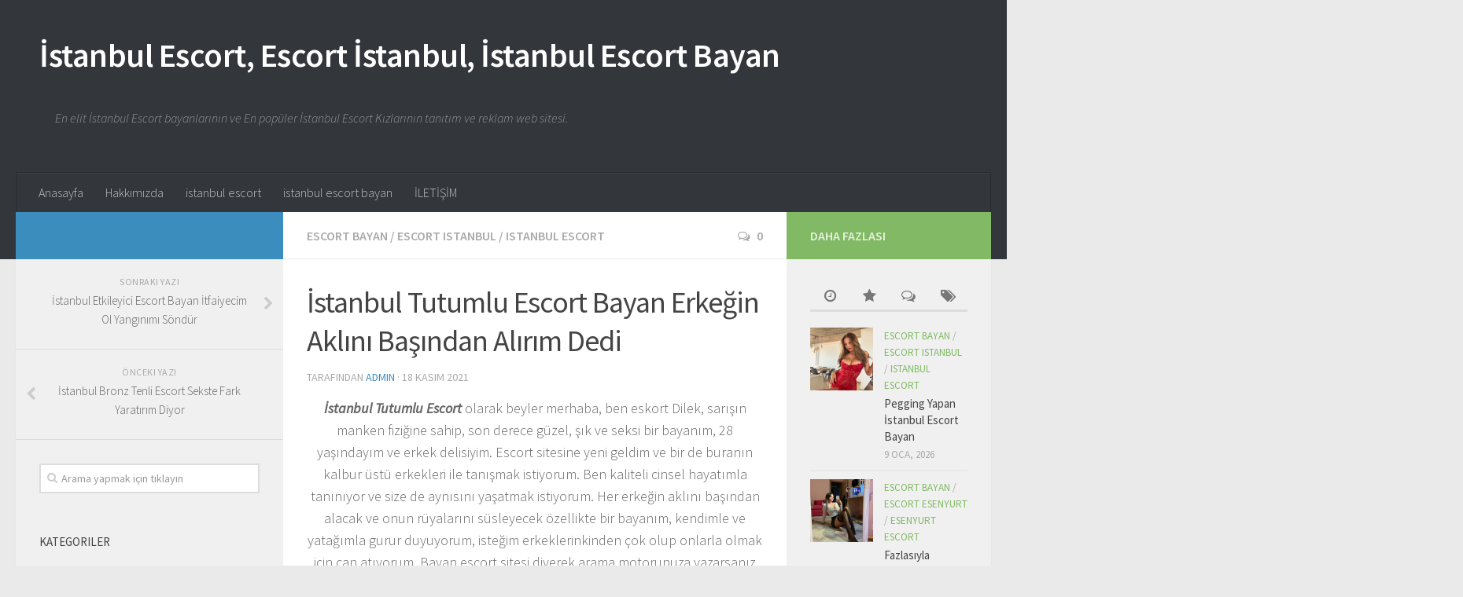

--- FILE ---
content_type: text/html; charset=UTF-8
request_url: http://purepav.com/istanbul-tutumlu-escort-bayan-erkegin-aklini-basindan-alirim-dedi.html
body_size: 13916
content:


  <meta charset="UTF-8">
  <meta name="viewport" content="width=device-width, initial-scale=1.0">
  <link rel="profile" href="http://gmpg.org/xfn/11">
  <link rel="pingback" href="http://purepav.com/xmlrpc.php">

  <title>İstanbul Tutumlu Escort Bayan Erkeğin Aklını Başından Alırım Dedi | İstanbul Escort, Escort İstanbul, İstanbul Escort Bayan</title>
<script>document.documentElement.className = document.documentElement.className.replace("no-js","js");</script>

<!-- All In One SEO Pack 3.6.2[217,353] -->
<script type="application/ld+json" class="aioseop-schema">{"@context":"https://schema.org","@graph":[{"@type":"Organization","@id":"http://purepav.com/#organization","url":"http://purepav.com/","name":"İstanbul Escort, Escort İstanbul, İstanbul Escort Bayan","sameAs":[]},{"@type":"WebSite","@id":"http://purepav.com/#website","url":"http://purepav.com/","name":"İstanbul Escort, Escort İstanbul, İstanbul Escort Bayan","publisher":{"@id":"http://purepav.com/#organization"}},{"@type":"WebPage","@id":"http://purepav.com/istanbul-tutumlu-escort-bayan-erkegin-aklini-basindan-alirim-dedi.html#webpage","url":"http://purepav.com/istanbul-tutumlu-escort-bayan-erkegin-aklini-basindan-alirim-dedi.html","inLanguage":"tr","name":"İstanbul Tutumlu Escort Bayan Erkeğin Aklını Başından Alırım Dedi","isPartOf":{"@id":"http://purepav.com/#website"},"breadcrumb":{"@id":"http://purepav.com/istanbul-tutumlu-escort-bayan-erkegin-aklini-basindan-alirim-dedi.html#breadcrumblist"},"image":{"@type":"ImageObject","@id":"http://purepav.com/istanbul-tutumlu-escort-bayan-erkegin-aklini-basindan-alirim-dedi.html#primaryimage","url":"http://purepav.com/wp-content/uploads/2021/11/İstanbul-Tutumlu-Escort-2.jpg","width":259,"height":194,"caption":"İstanbul Tutumlu Escort"},"primaryImageOfPage":{"@id":"http://purepav.com/istanbul-tutumlu-escort-bayan-erkegin-aklini-basindan-alirim-dedi.html#primaryimage"},"datePublished":"2021-11-18T08:28:58+03:00","dateModified":"2021-11-18T08:28:58+03:00"},{"@type":"Article","@id":"http://purepav.com/istanbul-tutumlu-escort-bayan-erkegin-aklini-basindan-alirim-dedi.html#article","isPartOf":{"@id":"http://purepav.com/istanbul-tutumlu-escort-bayan-erkegin-aklini-basindan-alirim-dedi.html#webpage"},"author":{"@id":"http://purepav.com/author/admin#author"},"headline":"İstanbul Tutumlu Escort Bayan Erkeğin Aklını Başından Alırım Dedi","datePublished":"2021-11-18T08:28:58+03:00","dateModified":"2021-11-18T08:28:58+03:00","commentCount":0,"mainEntityOfPage":{"@id":"http://purepav.com/istanbul-tutumlu-escort-bayan-erkegin-aklini-basindan-alirim-dedi.html#webpage"},"publisher":{"@id":"http://purepav.com/#organization"},"articleSection":"escort bayan, escort istanbul, istanbul escort, İstanbul Tutumlu Escort","image":{"@type":"ImageObject","@id":"http://purepav.com/istanbul-tutumlu-escort-bayan-erkegin-aklini-basindan-alirim-dedi.html#primaryimage","url":"http://purepav.com/wp-content/uploads/2021/11/İstanbul-Tutumlu-Escort-2.jpg","width":259,"height":194,"caption":"İstanbul Tutumlu Escort"}},{"@type":"Person","@id":"http://purepav.com/author/admin#author","name":"admin","sameAs":[],"image":{"@type":"ImageObject","@id":"http://purepav.com/#personlogo","url":"http://2.gravatar.com/avatar/5ef58f9badc21a1127840373ada17244?s=96&d=mm&r=g","width":96,"height":96,"caption":"admin"}},{"@type":"BreadcrumbList","@id":"http://purepav.com/istanbul-tutumlu-escort-bayan-erkegin-aklini-basindan-alirim-dedi.html#breadcrumblist","itemListElement":[{"@type":"ListItem","position":1,"item":{"@type":"WebPage","@id":"http://purepav.com/","url":"http://purepav.com/","name":"İstanbul Escort | İstanbul Escort Bayan | Eskort Bayan"}},{"@type":"ListItem","position":2,"item":{"@type":"WebPage","@id":"http://purepav.com/istanbul-tutumlu-escort-bayan-erkegin-aklini-basindan-alirim-dedi.html","url":"http://purepav.com/istanbul-tutumlu-escort-bayan-erkegin-aklini-basindan-alirim-dedi.html","name":"İstanbul Tutumlu Escort Bayan Erkeğin Aklını Başından Alırım Dedi"}}]}]}</script>
<link rel="canonical" href="http://purepav.com/istanbul-tutumlu-escort-bayan-erkegin-aklini-basindan-alirim-dedi.html" />
<!-- All In One SEO Pack -->
<link rel='dns-prefetch' href='//s.w.org' />
<link rel="alternate" type="application/rss+xml" title="İstanbul Escort, Escort İstanbul, İstanbul Escort Bayan &raquo; beslemesi" href="http://purepav.com/feed" />
<link rel="alternate" type="application/rss+xml" title="İstanbul Escort, Escort İstanbul, İstanbul Escort Bayan &raquo; yorum beslemesi" href="http://purepav.com/comments/feed" />
<link href="//fonts.googleapis.com/css?family=Source+Sans+Pro:400,300italic,300,400italic,600&subset=latin,latin-ext" rel="stylesheet" type="text/css">
<link rel="alternate" type="application/rss+xml" title="İstanbul Escort, Escort İstanbul, İstanbul Escort Bayan &raquo; İstanbul Tutumlu Escort Bayan Erkeğin Aklını Başından Alırım Dedi yorum beslemesi" href="http://purepav.com/istanbul-tutumlu-escort-bayan-erkegin-aklini-basindan-alirim-dedi.html/feed" />
		<script type="text/javascript">
			window._wpemojiSettings = {"baseUrl":"https:\/\/s.w.org\/images\/core\/emoji\/12.0.0-1\/72x72\/","ext":".png","svgUrl":"https:\/\/s.w.org\/images\/core\/emoji\/12.0.0-1\/svg\/","svgExt":".svg","source":{"concatemoji":"http:\/\/purepav.com\/wp-includes\/js\/wp-emoji-release.min.js?ver=5.4.18"}};
			/*! This file is auto-generated */
			!function(e,a,t){var n,r,o,i=a.createElement("canvas"),p=i.getContext&&i.getContext("2d");function s(e,t){var a=String.fromCharCode;p.clearRect(0,0,i.width,i.height),p.fillText(a.apply(this,e),0,0);e=i.toDataURL();return p.clearRect(0,0,i.width,i.height),p.fillText(a.apply(this,t),0,0),e===i.toDataURL()}function c(e){var t=a.createElement("script");t.src=e,t.defer=t.type="text/javascript",a.getElementsByTagName("head")[0].appendChild(t)}for(o=Array("flag","emoji"),t.supports={everything:!0,everythingExceptFlag:!0},r=0;r<o.length;r++)t.supports[o[r]]=function(e){if(!p||!p.fillText)return!1;switch(p.textBaseline="top",p.font="600 32px Arial",e){case"flag":return s([127987,65039,8205,9895,65039],[127987,65039,8203,9895,65039])?!1:!s([55356,56826,55356,56819],[55356,56826,8203,55356,56819])&&!s([55356,57332,56128,56423,56128,56418,56128,56421,56128,56430,56128,56423,56128,56447],[55356,57332,8203,56128,56423,8203,56128,56418,8203,56128,56421,8203,56128,56430,8203,56128,56423,8203,56128,56447]);case"emoji":return!s([55357,56424,55356,57342,8205,55358,56605,8205,55357,56424,55356,57340],[55357,56424,55356,57342,8203,55358,56605,8203,55357,56424,55356,57340])}return!1}(o[r]),t.supports.everything=t.supports.everything&&t.supports[o[r]],"flag"!==o[r]&&(t.supports.everythingExceptFlag=t.supports.everythingExceptFlag&&t.supports[o[r]]);t.supports.everythingExceptFlag=t.supports.everythingExceptFlag&&!t.supports.flag,t.DOMReady=!1,t.readyCallback=function(){t.DOMReady=!0},t.supports.everything||(n=function(){t.readyCallback()},a.addEventListener?(a.addEventListener("DOMContentLoaded",n,!1),e.addEventListener("load",n,!1)):(e.attachEvent("onload",n),a.attachEvent("onreadystatechange",function(){"complete"===a.readyState&&t.readyCallback()})),(n=t.source||{}).concatemoji?c(n.concatemoji):n.wpemoji&&n.twemoji&&(c(n.twemoji),c(n.wpemoji)))}(window,document,window._wpemojiSettings);
		</script>
		<style type="text/css">
img.wp-smiley,
img.emoji {
	display: inline !important;
	border: none !important;
	box-shadow: none !important;
	height: 1em !important;
	width: 1em !important;
	margin: 0 .07em !important;
	vertical-align: -0.1em !important;
	background: none !important;
	padding: 0 !important;
}
</style>
	<link rel='stylesheet' id='wp-block-library-css'  href='http://purepav.com/wp-includes/css/dist/block-library/style.min.css?ver=5.4.18' type='text/css' media='all' />
<link rel='stylesheet' id='hueman-main-style-css'  href='http://purepav.com/wp-content/themes/hueman/assets/front/css/main.min.css?ver=3.2.8' type='text/css' media='all' />
<link rel='stylesheet' id='theme-stylesheet-css'  href='http://purepav.com/wp-content/themes/hueman/style.css?ver=3.2.8' type='text/css' media='all' />
<link rel='stylesheet' id='hueman-font-awesome-css'  href='http://purepav.com/wp-content/themes/hueman/assets/front/css/font-awesome.min.css?ver=3.2.8' type='text/css' media='all' />
<script type='text/javascript' src='http://purepav.com/wp-includes/js/jquery/jquery.js?ver=1.12.4-wp'></script>
<script type='text/javascript' src='http://purepav.com/wp-includes/js/jquery/jquery-migrate.min.js?ver=1.4.1'></script>
<link rel='https://api.w.org/' href='http://purepav.com/wp-json/' />
<link rel="EditURI" type="application/rsd+xml" title="RSD" href="http://purepav.com/xmlrpc.php?rsd" />
<link rel="wlwmanifest" type="application/wlwmanifest+xml" href="http://purepav.com/wp-includes/wlwmanifest.xml" /> 
<link rel='prev' title='İstanbul Bronz Tenli Escort Sekste Fark Yaratırım Diyor' href='http://purepav.com/istanbul-bronz-tenli-escort-sekste-fark-yaratirim-diyor.html' />
<link rel='next' title='İstanbul Etkileyici Escort Bayan İtfaiyecim Ol Yangınımı Söndür' href='http://purepav.com/istanbul-etkileyici-escort-bayan-itfaiyecim-ol-yanginimi-sondur.html' />
<meta name="generator" content="WordPress 5.4.18" />
<link rel='shortlink' href='http://purepav.com/?p=6385' />
<link rel="alternate" type="application/json+oembed" href="http://purepav.com/wp-json/oembed/1.0/embed?url=http%3A%2F%2Fpurepav.com%2Fistanbul-tutumlu-escort-bayan-erkegin-aklini-basindan-alirim-dedi.html" />
<link rel="alternate" type="text/xml+oembed" href="http://purepav.com/wp-json/oembed/1.0/embed?url=http%3A%2F%2Fpurepav.com%2Fistanbul-tutumlu-escort-bayan-erkegin-aklini-basindan-alirim-dedi.html&#038;format=xml" />
			<link rel="amphtml" href="http://purepav.com/amp/istanbul-tutumlu-escort-bayan-erkegin-aklini-basindan-alirim-dedi.html"/>
			<!--[if lt IE 9]>
<script src="http://purepav.com/wp-content/themes/hueman/assets/front/js/ie/html5shiv-printshiv.min.js"></script>
<script src="http://purepav.com/wp-content/themes/hueman/assets/front/js/ie/selectivizr.js"></script>
<![endif]-->
<style type="text/css">
/* Dynamic CSS: For no styles in head, copy and put the css below in your child theme's style.css, disable dynamic styles */
body { font-family: "Source Sans Pro", Arial, sans-serif; }

#nav-header.nav-container { background-color: #33363b; }
@media only screen and (min-width: 720px) {
  #nav-header .nav ul { background-color: #33363b; }
}
        
body { background-color: #eaeaea; }
</style>
</head>

<body class="post-template-default single single-post postid-6385 single-format-standard col-3cm full-width chrome">

<div id="wrapper">

  
  <header id="header">
    <div class="container group">
    <div class="container-inner">
            
        <div class="group pad">
          <p class="site-title"><a class="custom-logo-link" href="http://purepav.com/" rel="home">İstanbul Escort, Escort İstanbul, İstanbul Escort Bayan</a></p>
          <p class="site-description">En elit İstanbul Escort bayanlarının ve En popüler İstanbul Escort Kızlarının tanıtım ve reklam web sitesi.</p>
          
        </div>

      
              <nav class="nav-container group" id="nav-header">
          <div class="nav-toggle"><i class="fa fa-bars"></i></div>
          <div class="nav-text"><!-- put your mobile menu text here --></div>
          <div class="nav-wrap container">
            <ul id="menu-menu1" class="nav container-inner group"><li id="menu-item-4543" class="menu-item menu-item-type-custom menu-item-object-custom menu-item-home menu-item-4543"><a href="http://purepav.com/">Anasayfa</a></li>
<li id="menu-item-4970" class="menu-item menu-item-type-post_type menu-item-object-page menu-item-4970"><a href="http://purepav.com/hakkimizda">Hakkımızda</a></li>
<li id="menu-item-4973" class="menu-item menu-item-type-post_type menu-item-object-page menu-item-4973"><a href="http://purepav.com/istanbul-escort">istanbul escort</a></li>
<li id="menu-item-4976" class="menu-item menu-item-type-post_type menu-item-object-page menu-item-4976"><a href="http://purepav.com/istanbul-escort-bayan">istanbul escort bayan</a></li>
<li id="menu-item-5411" class="menu-item menu-item-type-post_type menu-item-object-page menu-item-5411"><a href="http://purepav.com/iletisim-2">İLETİŞİM</a></li>
</ul>          </div>
        </nav><!--/#nav-header-->
      
    </div><!--/.container-inner-->
  </div><!--/.container-->
</header><!--/#header-->
  
  <div class="container" id="page">
    <div class="container-inner">
            <div class="main">
        <div class="main-inner group">
          
<section class="content">

	<div class="page-title pad group">
  			<ul class="meta-single group">
			<li class="category"><a href="http://purepav.com/category/escort-bayan" rel="category tag">escort bayan</a> <span>/</span> <a href="http://purepav.com/category/escort-istanbul" rel="category tag">escort istanbul</a> <span>/</span> <a href="http://purepav.com/category/istanbul-escort" rel="category tag">istanbul escort</a></li>
						<li class="comments"><a href="http://purepav.com/istanbul-tutumlu-escort-bayan-erkegin-aklini-basindan-alirim-dedi.html#respond"><i class="fa fa-comments-o"></i>0</a></li>
					</ul>

	
</div><!--/.page-title-->
	<div class="pad group">

					<article class="post-6385 post type-post status-publish format-standard has-post-thumbnail hentry category-escort-bayan category-escort-istanbul category-istanbul-escort tag-istanbul-tutumlu-escort">
				<div class="post-inner group">

          <h1 class="post-title entry-title">İstanbul Tutumlu Escort Bayan Erkeğin Aklını Başından Alırım Dedi</h1>
<p class="post-byline">tarafından   <span class="vcard author">
     <span class="fn"><a href="http://purepav.com/author/admin" title="admin tarafından yazılan yazılar" rel="author">admin</a></span>
   </span> &middot;
                            <time class="published" datetime="18 Kasım 2021">18 Kasım 2021</time>
               </p>
					
					<div class="clear"></div>

					<div class="entry themeform">
						<div class="entry-inner">
							<p style="text-align: center;"><em><strong>İstanbul Tutumlu Escort</strong></em> olarak beyler merhaba, ben eskort Dilek, sarışın manken fiziğine sahip, son derece güzel, şık ve seksi bir bayanım, 28 yaşındayım ve erkek delisiyim. Escort sitesine yeni geldim ve bir de buranın kalbur üstü erkekleri ile tanışmak istiyorum. Ben kaliteli cinsel hayatımla tanınıyor ve size de aynısını yaşatmak istiyorum. Her erkeğin aklını başından alacak ve onun rüyalarını süsleyecek özellikte bir bayanım, kendimle ve yatağımla gurur duyuyorum, isteğim erkeklerinkinden çok olup onlarla olmak için can atıyorum. Bayan escort sitesi diyerek arama motorunuza yazarsanız beni hemen yanı başınızda bulabilirsiniz.</p>
<p style="text-align: center;">Yatak oyunlarımın çekiciliği ve tadı ile kendinizden geçecek ve benden ayrılmamak isteyeceksiniz. Ben çok güzel ve tatlı, sempatik, hep gülen gözleri ile hayata bakmayı başarmış eskort hatunum, esmerim ve çok çekici bir güzelliğim var, yuvarlak hatlarımla önünüzden geçtiğim an bir müddet kendinize gelemeyeceksiniz sevgili beyler ve dönüp bana bir daha bakmak, beni içinize çekmek isteyeceksiniz. Escort çalışanıyım ve sitemden beni arayabilirsiniz. Böyle bir durumda da mutlu olmamaları imkansız olur.</p>
<h2 style="text-align: center;"><em><span style="color: #99cc00;">İstanbul Tutumlu Escort Yuvarlak Hatlarım Gözlerinizden Gitmeyecek </span></em></h2>
<p style="text-align: center;"><span style="color: #0000ff;"><strong>İstanbul  Escort</strong></span> olarak sadece bakımlı erkeklere hitaben sesleniyorum çünkü kişisel bakımına özen göstermeyen bir erkek asla benim müşterim olamaz. Bu kadar kesin ve net konuşuyorum. Çünkü ben kendimi escort olarak tanıyorum. Sizin bedeninizdeki en ufak sivilce bile benim midemi bulandırır ve yataktaki performansımı aşırı derecede etkiler. En sevilmeyen huyum da itiraf ediyorum budur. Sarışınım ve bembeyaz bir tene sahibim. Escort olarak bir otel sahibiyim ve hizmetimi kendi otelimde sizlere sunuyorum.</p>
<div id="attachment_6386" style="width: 285px" class="wp-caption aligncenter"><img aria-describedby="caption-attachment-6386" class="size-full wp-image-6386" src="http://purepav.com/wp-content/uploads/2021/11/İstanbul-Tutumlu-Escort.jpg" alt="İstanbul Tutumlu Escort" width="275" height="184" srcset="http://purepav.com/wp-content/uploads/2021/11/İstanbul-Tutumlu-Escort.jpg 275w, http://purepav.com/wp-content/uploads/2021/11/İstanbul-Tutumlu-Escort-450x300.jpg 450w" sizes="(max-width: 275px) 100vw, 275px" /><p id="caption-attachment-6386" class="wp-caption-text"><span style="color: #800080;"><strong>İstanbul Tutumlu Escort</strong></span></p></div>
<p style="text-align: center;">Kendi otelim olduğu için temizliği ve hijyeni kesinlikle kendim denetlerim ve kontrol ederim. Her şeyi en ince detayına kadar uygulamaktan zevk alırım, fantezilerim, pozisyonlarım, oyunlarım, erotik danslarım ve yapacağım masajların bir eşi daha yoktur inanın bana. Benimle hayatınız değişecek ve hafızanızdan hiçbir zaman çıkmayacağım ve her hatırladığınızda içiniz benim yanımdaymışsınız gibi titreyecek. Bayan escort sitesinin alanında en iddialı bayanı benim beyler, gelin görün.. Kıvrak dansları ile gündeme bomba gibi düşen oryantal eskortum.</p>
<h3 style="text-align: center;"><em><span style="color: #ff0000;">Çarpıcı Kıyafetler İle Etkiliyor </span></em></h3>
<p style="text-align: center;">Seksi, çarpıcı ve gizemli bir hatun olarak erkeklere kendimi tanıtmak, onları mutluluk denizlerine salmak çok hoşuma gidiyor. Onlar kadar ilişkilerimden ben de zevk alıyorum ve cinsellik hayatımın olmazsa olmazı haline geliyor. Escort sitesinin alımlı hatunlarından biriyim ve erkeklerle aram çok iyi. Onlara nasıl davranmam gerektiğini benden iyi kimse bilemez çünkü ben onlara aşığım ve dillerinden çok iyi anlarım, aramızdaki ilişki hiçbir zaman oldu bitti ile sonuçlanmaz, cinselliğimi dibine kadar yaşamadan bırakmam. Bayan <del><span style="color: #ff6600;"><strong>Escort İstanbul</strong></span></del> bayanı olarak zevki de seksi de benimle yaşayarak görebileceksiniz. Beni merak edenler için özellikle seksi kıyafetlerimi giyerek onları tahrik ediyorum.</p>
							<nav class="pagination group">
                              </nav><!--/.pagination-->
						</div>

            
						<div class="clear"></div>
					</div><!--/.entry-->

				</div><!--/.post-inner-->
			</article><!--/.post-->
		
		<div class="clear"></div>

		<p class="post-tags"><span>Etikerler:</span> <a href="http://purepav.com/tag/istanbul-tutumlu-escort" rel="tag">İstanbul Tutumlu Escort</a></p>
		
		
		

<h4 class="heading">
	<i class="fa fa-hand-o-right"></i>Sevebilirsin...</h4>

<ul class="related-posts group">

		<li class="related post-hover">
		<article class="post-6158 post type-post status-publish format-standard has-post-thumbnail hentry category-escort-bayan category-escort-istanbul category-istanbul-escort tag-istanbul-kasar-escort">

			<div class="post-thumbnail">
				<a href="http://purepav.com/istanbul-kasar-escort-bayan-sekste-konfor-ariyor.html" title="İstanbul Kaşar Escort Bayan Sekste Konfor Arıyor">
											<img width="520" height="245" src="http://purepav.com/wp-content/uploads/2020/11/İstanbul-Kaşar-Escort-2-520x245.jpg" class="attachment-thumb-medium size-thumb-medium wp-post-image" alt="" srcset="http://purepav.com/wp-content/uploads/2020/11/İstanbul-Kaşar-Escort-2-520x245.jpg 520w, http://purepav.com/wp-content/uploads/2020/11/İstanbul-Kaşar-Escort-2-720x340.jpg 720w" sizes="(max-width: 520px) 100vw, 520px" />																								</a>
									<a class="post-comments" href="http://purepav.com/istanbul-kasar-escort-bayan-sekste-konfor-ariyor.html#respond"><span><i class="fa fa-comments-o"></i>0</span></a>
							</div><!--/.post-thumbnail-->

			<div class="related-inner">

				<h4 class="post-title entry-title">
					<a href="http://purepav.com/istanbul-kasar-escort-bayan-sekste-konfor-ariyor.html" rel="bookmark" title="İstanbul Kaşar Escort Bayan Sekste Konfor Arıyor">İstanbul Kaşar Escort Bayan Sekste Konfor Arıyor</a>
				</h4><!--/.post-title-->

				<div class="post-meta group">
					<p class="post-date">
  <time class="published updated" datetime="2020-11-10 21:28:53">10 Kasım 2020</time>
</p>

  <p class="post-byline" style="display:none">&nbsp;tarafından    <span class="vcard author">
      <span class="fn"><a href="http://purepav.com/author/admin" title="admin tarafından yazılan yazılar" rel="author">admin</a></span>
    </span> &middot; Published <span class="published">10 Kasım 2020</span>
      </p>
				</div><!--/.post-meta-->

			</div><!--/.related-inner-->

		</article>
	</li><!--/.related-->
		<li class="related post-hover">
		<article class="post-4740 post type-post status-publish format-standard has-post-thumbnail hentry category-escort-bayan category-escort-istanbul category-evegelen-escort category-istanbul-escort tag-istanbul-escort tag-lezbiyen-escort">

			<div class="post-thumbnail">
				<a href="http://purepav.com/istanbul-lezbiyen-escort.html" title="İstanbul lezbiyen escort">
											<img width="520" height="245" src="http://purepav.com/wp-content/uploads/2016/11/fv-520x245.png" class="attachment-thumb-medium size-thumb-medium wp-post-image" alt="" srcset="http://purepav.com/wp-content/uploads/2016/11/fv-520x245.png 520w, http://purepav.com/wp-content/uploads/2016/11/fv-720x340.png 720w" sizes="(max-width: 520px) 100vw, 520px" />																								</a>
									<a class="post-comments" href="http://purepav.com/istanbul-lezbiyen-escort.html#respond"><span><i class="fa fa-comments-o"></i>0</span></a>
							</div><!--/.post-thumbnail-->

			<div class="related-inner">

				<h4 class="post-title entry-title">
					<a href="http://purepav.com/istanbul-lezbiyen-escort.html" rel="bookmark" title="İstanbul lezbiyen escort">İstanbul lezbiyen escort</a>
				</h4><!--/.post-title-->

				<div class="post-meta group">
					<p class="post-date">
  <time class="published updated" datetime="2016-11-30 17:15:23">30 Kasım 2016</time>
</p>

  <p class="post-byline" style="display:none">&nbsp;tarafından    <span class="vcard author">
      <span class="fn"><a href="http://purepav.com/author/admin" title="admin tarafından yazılan yazılar" rel="author">admin</a></span>
    </span> &middot; Published <span class="published">30 Kasım 2016</span>
      </p>
				</div><!--/.post-meta-->

			</div><!--/.related-inner-->

		</article>
	</li><!--/.related-->
		<li class="related post-hover">
		<article class="post-1981 post type-post status-publish format-standard hentry category-istanbul-escort">

			<div class="post-thumbnail">
				<a href="http://purepav.com/pendik-otele-gelen-escort-dilara.html" title="PENDİK OTELE GELEN ESCORT dilara">
											      <svg class="hu-svg-placeholder thumb-medium-empty" id="696e68f84b081" viewBox="0 0 1792 1792" xmlns="http://www.w3.org/2000/svg"><path d="M928 832q0-14-9-23t-23-9q-66 0-113 47t-47 113q0 14 9 23t23 9 23-9 9-23q0-40 28-68t68-28q14 0 23-9t9-23zm224 130q0 106-75 181t-181 75-181-75-75-181 75-181 181-75 181 75 75 181zm-1024 574h1536v-128h-1536v128zm1152-574q0-159-112.5-271.5t-271.5-112.5-271.5 112.5-112.5 271.5 112.5 271.5 271.5 112.5 271.5-112.5 112.5-271.5zm-1024-642h384v-128h-384v128zm-128 192h1536v-256h-828l-64 128h-644v128zm1664-256v1280q0 53-37.5 90.5t-90.5 37.5h-1536q-53 0-90.5-37.5t-37.5-90.5v-1280q0-53 37.5-90.5t90.5-37.5h1536q53 0 90.5 37.5t37.5 90.5z"/></svg>

      <script type="text/javascript">
        jQuery( function($){ $( '#696e68f84b081' ).animateSvg(); });
      </script>
      <img class="hu-img-placeholder" src="http://purepav.com/wp-content/themes/hueman/assets/front/img/thumb-medium-empty.png" alt="PENDİK OTELE GELEN ESCORT dilara" data-hu-post-id="696e68f84b081" />																								</a>
									<a class="post-comments" href="http://purepav.com/pendik-otele-gelen-escort-dilara.html#respond"><span><i class="fa fa-comments-o"></i>0</span></a>
							</div><!--/.post-thumbnail-->

			<div class="related-inner">

				<h4 class="post-title entry-title">
					<a href="http://purepav.com/pendik-otele-gelen-escort-dilara.html" rel="bookmark" title="PENDİK OTELE GELEN ESCORT dilara">PENDİK OTELE GELEN ESCORT dilara</a>
				</h4><!--/.post-title-->

				<div class="post-meta group">
					<p class="post-date">
  <time class="published updated" datetime="2016-03-08 15:13:04">8 Mart 2016</time>
</p>

  <p class="post-byline" style="display:none">&nbsp;tarafından    <span class="vcard author">
      <span class="fn"><a href="http://purepav.com/author/admin" title="admin tarafından yazılan yazılar" rel="author">admin</a></span>
    </span> &middot; Published <span class="published">8 Mart 2016</span>
      </p>
				</div><!--/.post-meta-->

			</div><!--/.related-inner-->

		</article>
	</li><!--/.related-->
		
</ul><!--/.post-related-->


		
<section id="comments" class="themeform">

	
					<!-- comments open, no comments -->
		
	
		<div id="respond" class="comment-respond">
		<h3 id="reply-title" class="comment-reply-title">Bir cevap yazın <small><a rel="nofollow" id="cancel-comment-reply-link" href="/istanbul-tutumlu-escort-bayan-erkegin-aklini-basindan-alirim-dedi.html#respond" style="display:none;">Cevabı iptal et</a></small></h3><p class="must-log-in">Yorum yapabilmek için <a href="http://purepav.com/wp-login.php?redirect_to=http%3A%2F%2Fpurepav.com%2Fistanbul-tutumlu-escort-bayan-erkegin-aklini-basindan-alirim-dedi.html">giriş yapmalısınız</a>.</p>	</div><!-- #respond -->
	
</section><!--/#comments-->
	</div><!--/.pad-->

</section><!--/.content-->


	<div class="sidebar s1">

		<a class="sidebar-toggle" title="Kenar Çubuğu'nu genişlet"><i class="fa icon-sidebar-toggle"></i></a>

		<div class="sidebar-content">

			  			<div class="sidebar-top group">
          <p>&nbsp;</p>
            			</div>
			
				<ul class="post-nav group">
		<li class="next"><a href="http://purepav.com/istanbul-etkileyici-escort-bayan-itfaiyecim-ol-yanginimi-sondur.html" rel="next"><i class="fa fa-chevron-right"></i><strong>Sonraki yazı</strong> <span>İstanbul Etkileyici Escort Bayan İtfaiyecim Ol Yangınımı Söndür</span></a></li>
		<li class="previous"><a href="http://purepav.com/istanbul-bronz-tenli-escort-sekste-fark-yaratirim-diyor.html" rel="prev"><i class="fa fa-chevron-left"></i><strong>Önceki yazı</strong> <span>İstanbul Bronz Tenli Escort Sekste Fark Yaratırım Diyor</span></a></li>
	</ul>

			
			<div id="search-2" class="widget widget_search"><form method="get" class="searchform themeform" action="http://purepav.com/">
	<div>
		<input type="text" class="search" name="s" onblur="if(this.value=='')this.value='Arama yapmak için tıklayın';" onfocus="if(this.value=='Arama yapmak için tıklayın')this.value='';" value="Arama yapmak için tıklayın" />
	</div>
</form></div><div id="categories-2" class="widget widget_categories"><h3 class="widget-title">Kategoriler</h3>		<ul>
				<li class="cat-item cat-item-10"><a href="http://purepav.com/category/anadoluyakasi-escort">anadoluyakası escort</a>
</li>
	<li class="cat-item cat-item-11"><a href="http://purepav.com/category/anadoluyakasi-escort-bayan">anadoluyakası escort bayan</a>
</li>
	<li class="cat-item cat-item-135"><a href="http://purepav.com/category/atakoy-escort">ataköy escort</a>
</li>
	<li class="cat-item cat-item-31"><a href="http://purepav.com/category/atasehir-escort">ataşehir escort</a>
</li>
	<li class="cat-item cat-item-21"><a href="http://purepav.com/category/atasehir-escort-bayan">ataşehir escort bayan</a>
</li>
	<li class="cat-item cat-item-34"><a href="http://purepav.com/category/avcilar-escort">avcılar escort</a>
</li>
	<li class="cat-item cat-item-36"><a href="http://purepav.com/category/avcilar-escort-bayan">avcılar escort bayan</a>
</li>
	<li class="cat-item cat-item-376"><a href="http://purepav.com/category/avrupa-yakasi-escort">Avrupa Yakası Escort</a>
</li>
	<li class="cat-item cat-item-60"><a href="http://purepav.com/category/avrupayakasi-escort">avrupayakası escort</a>
</li>
	<li class="cat-item cat-item-61"><a href="http://purepav.com/category/avrupayakasi-escort-bayan">avrupayakası escort bayan</a>
</li>
	<li class="cat-item cat-item-44"><a href="http://purepav.com/category/bakirkoy-escort">bakırköy escort</a>
</li>
	<li class="cat-item cat-item-46"><a href="http://purepav.com/category/bakirkoy-escort-bayan">bakırköy escort bayan</a>
</li>
	<li class="cat-item cat-item-38"><a href="http://purepav.com/category/bayan-parnter">bayan parnter</a>
</li>
	<li class="cat-item cat-item-92"><a href="http://purepav.com/category/besiktas-escort">beşiktaş escort</a>
</li>
	<li class="cat-item cat-item-39"><a href="http://purepav.com/category/beylikduzu-escort">beylikdüzü escort</a>
</li>
	<li class="cat-item cat-item-41"><a href="http://purepav.com/category/beylikduzu-escort-bayan">beylikdüzü escort bayan</a>
</li>
	<li class="cat-item cat-item-19"><a href="http://purepav.com/category/bostanci-escort">bostancı escort</a>
</li>
	<li class="cat-item cat-item-191"><a href="http://purepav.com/category/corlu-escort-2">çorlu escort</a>
</li>
	<li class="cat-item cat-item-90"><a href="http://purepav.com/category/corlu-escort">corlu escort</a>
</li>
	<li class="cat-item cat-item-47"><a href="http://purepav.com/category/elit-escort">elit escort</a>
</li>
	<li class="cat-item cat-item-355"><a href="http://purepav.com/category/escort-avcilar">Escort Avcılar</a>
</li>
	<li class="cat-item cat-item-375"><a href="http://purepav.com/category/escort-avrupa-yakasi">Escort avrupa Yakası</a>
</li>
	<li class="cat-item cat-item-364"><a href="http://purepav.com/category/escort-bakirkoy">Escort Bakırköy</a>
</li>
	<li class="cat-item cat-item-3"><a href="http://purepav.com/category/escort-bayan">escort bayan</a>
</li>
	<li class="cat-item cat-item-357"><a href="http://purepav.com/category/escort-beylikduzu">Escort Beylikdüzü</a>
</li>
	<li class="cat-item cat-item-378"><a href="http://purepav.com/category/escort-esenyurt">Escort Esenyurt</a>
</li>
	<li class="cat-item cat-item-372"><a href="http://purepav.com/category/escort-halkali">Escort Halkalı</a>
</li>
	<li class="cat-item cat-item-4"><a href="http://purepav.com/category/escort-istanbul">escort istanbul</a>
</li>
	<li class="cat-item cat-item-360"><a href="http://purepav.com/category/escort-mecidiyekoy">Escort Mecidiyeköy</a>
</li>
	<li class="cat-item cat-item-362"><a href="http://purepav.com/category/escort-sirinevler">Escort Şirinevler</a>
</li>
	<li class="cat-item cat-item-370"><a href="http://purepav.com/category/escort-sisli">Escort Şişli</a>
</li>
	<li class="cat-item cat-item-377"><a href="http://purepav.com/category/esenyurt-escort">Esenyurt Escort</a>
</li>
	<li class="cat-item cat-item-22"><a href="http://purepav.com/category/evegelen-escort">evegelen escort</a>
</li>
	<li class="cat-item cat-item-371"><a href="http://purepav.com/category/halkali-escort">Halkalı Escort</a>
</li>
	<li class="cat-item cat-item-1"><a href="http://purepav.com/category/istanbul-escort">istanbul escort</a>
</li>
	<li class="cat-item cat-item-5"><a href="http://purepav.com/category/istanbul-escort-bayan">istanbul escort bayan</a>
</li>
	<li class="cat-item cat-item-49"><a href="http://purepav.com/category/istanbul-escort-bayanlar">istanbul escort bayanlar</a>
</li>
	<li class="cat-item cat-item-52"><a href="http://purepav.com/category/japon-escort">japon escort</a>
</li>
	<li class="cat-item cat-item-53"><a href="http://purepav.com/category/kadikoy-escort">kadıköy escort</a>
</li>
	<li class="cat-item cat-item-55"><a href="http://purepav.com/category/kadikoy-escort-bayan">kadıköy escort bayan</a>
</li>
	<li class="cat-item cat-item-81"><a href="http://purepav.com/category/kartal-escort">kartal escort</a>
</li>
	<li class="cat-item cat-item-57"><a href="http://purepav.com/category/kondomsuz-kalan-escort">kondomsuz escort</a>
</li>
	<li class="cat-item cat-item-16"><a href="http://purepav.com/category/kurtkoy-escort">kurtköy escort</a>
</li>
	<li class="cat-item cat-item-17"><a href="http://purepav.com/category/kurtkoy-escort-bayan">kurtköy escort bayan</a>
</li>
	<li class="cat-item cat-item-13"><a href="http://purepav.com/category/maltepe-escort">maltepe escort</a>
</li>
	<li class="cat-item cat-item-26"><a href="http://purepav.com/category/masoz-bayan">masöz bayan</a>
</li>
	<li class="cat-item cat-item-14"><a href="http://purepav.com/category/masoz-escort">masöz escort</a>
</li>
	<li class="cat-item cat-item-69"><a href="http://purepav.com/category/mecidiyekoy-escort">mecidiyeköy escort</a>
</li>
	<li class="cat-item cat-item-64"><a href="http://purepav.com/category/otelegelen-escort">otelegelen escort</a>
</li>
	<li class="cat-item cat-item-24"><a href="http://purepav.com/category/pendik-escort">pendik escort</a>
</li>
	<li class="cat-item cat-item-25"><a href="http://purepav.com/category/pendik-escort-bayan">pendik escort bayan</a>
</li>
	<li class="cat-item cat-item-33"><a href="http://purepav.com/category/rus-escort">rus escort</a>
</li>
	<li class="cat-item cat-item-96"><a href="http://purepav.com/category/sariyer-escort">sarıyer escort</a>
</li>
	<li class="cat-item cat-item-29"><a href="http://purepav.com/category/sirinevler-escort">şirinevler escort</a>
</li>
	<li class="cat-item cat-item-30"><a href="http://purepav.com/category/sirinevler-escort-bayan">şirinevler escort bayan</a>
</li>
	<li class="cat-item cat-item-85"><a href="http://purepav.com/category/sisli-escort">şişli escort</a>
</li>
	<li class="cat-item cat-item-6"><a href="http://purepav.com/category/sinirsiz-escort">sınırsız escort</a>
</li>
	<li class="cat-item cat-item-15"><a href="http://purepav.com/category/straponlu-escort">straponlu escort</a>
</li>
	<li class="cat-item cat-item-72"><a href="http://purepav.com/category/sultangazi-escort">sultangazi escort</a>
</li>
	<li class="cat-item cat-item-74"><a href="http://purepav.com/category/sultangazi-escort-bayan">sultangazi escort bayan</a>
</li>
	<li class="cat-item cat-item-99"><a href="http://purepav.com/category/taksim-escort">taksim escort</a>
</li>
	<li class="cat-item cat-item-190"><a href="http://purepav.com/category/tekirdag-escort">tekirdağ escort</a>
</li>
	<li class="cat-item cat-item-58"><a href="http://purepav.com/category/tesetturlu-escort">tesettürlü escort</a>
</li>
	<li class="cat-item cat-item-125"><a href="http://purepav.com/category/travesti-escort">travesti escort</a>
</li>
	<li class="cat-item cat-item-7"><a href="http://purepav.com/category/ucuz-escort">ucuz escort</a>
</li>
	<li class="cat-item cat-item-8"><a href="http://purepav.com/category/umraniye-escort">ümraniye escort</a>
</li>
	<li class="cat-item cat-item-80"><a href="http://purepav.com/category/umraniye-escort-bayan">ümraniye escort bayan</a>
</li>
	<li class="cat-item cat-item-20"><a href="http://purepav.com/category/zenci-escort">zenci escort</a>
</li>
		</ul>
			</div>
		</div><!--/.sidebar-content-->

	</div><!--/.sidebar-->

	<div class="sidebar s2">

	<a class="sidebar-toggle" title="Kenar Çubuğu'nu genişlet"><i class="fa icon-sidebar-toggle"></i></a>

	<div class="sidebar-content">

		  		<div class="sidebar-top group">
  			<p>daha fazlası</p>
  		</div>
		
		
		<div class="widget widget_hu_tabs">
<ul class="alx-tabs-nav group tab-count-4"><li class="alx-tab tab-recent"><a href="#tab-recent--1" title="Yakın zamanda yayınlanan yazılar"><i class="fa fa-clock-o"></i><span>Yakın zamanda yayınlanan yazılar</span></a></li><li class="alx-tab tab-popular"><a href="#tab-popular--1" title="Popüler Yazılar"><i class="fa fa-star"></i><span>Popüler Yazılar</span></a></li><li class="alx-tab tab-comments"><a href="#tab-comments--1" title="Son yorumlar"><i class="fa fa-comments-o"></i><span>Son yorumlar</span></a></li><li class="alx-tab tab-tags"><a href="#tab-tags--1" title="Etiketler"><i class="fa fa-tags"></i><span>Etiketler</span></a></li></ul>
	<div class="alx-tabs-container">


		
						
			<ul id="tab-recent--1" class="alx-tab group thumbs-enabled">
								<li>

										<div class="tab-item-thumbnail">
						<a href="http://purepav.com/pegging-yapan-istanbul-escort-bayan.html" title="Pegging Yapan İstanbul Escort Bayan">
															<img width="160" height="160" src="http://purepav.com/wp-content/uploads/2026/01/İstanbul-Escort-4-160x160.jpg" class="attachment-thumb-small size-thumb-small wp-post-image" alt="İstanbul Escort" srcset="http://purepav.com/wp-content/uploads/2026/01/İstanbul-Escort-4-160x160.jpg 160w, http://purepav.com/wp-content/uploads/2026/01/İstanbul-Escort-4-300x300.jpg 300w, http://purepav.com/wp-content/uploads/2026/01/İstanbul-Escort-4-150x150.jpg 150w, http://purepav.com/wp-content/uploads/2026/01/İstanbul-Escort-4-100x100.jpg 100w, http://purepav.com/wp-content/uploads/2026/01/İstanbul-Escort-4-320x320.jpg 320w, http://purepav.com/wp-content/uploads/2026/01/İstanbul-Escort-4.jpg 500w" sizes="(max-width: 160px) 100vw, 160px" />																																		</a>
					</div>
					
					<div class="tab-item-inner group">
						<p class="tab-item-category"><a href="http://purepav.com/category/escort-bayan" rel="category tag">escort bayan</a> / <a href="http://purepav.com/category/escort-istanbul" rel="category tag">escort istanbul</a> / <a href="http://purepav.com/category/istanbul-escort" rel="category tag">istanbul escort</a></p>						<p class="tab-item-title"><a href="http://purepav.com/pegging-yapan-istanbul-escort-bayan.html" rel="bookmark" title="Pegging Yapan İstanbul Escort Bayan">Pegging Yapan İstanbul Escort Bayan</a></p>
						<p class="tab-item-date">9 Oca, 2026</p>					</div>

				</li>
								<li>

										<div class="tab-item-thumbnail">
						<a href="http://purepav.com/fazlasiyla-fantezi-seven-esenyurt-escort-bayan.html" title="Fazlasıyla Fantezi Seven Esenyurt Escort Bayan">
															<img width="160" height="160" src="http://purepav.com/wp-content/uploads/2025/11/Esenyurt-Escort-16-160x160.jpg" class="attachment-thumb-small size-thumb-small wp-post-image" alt="" srcset="http://purepav.com/wp-content/uploads/2025/11/Esenyurt-Escort-16-160x160.jpg 160w, http://purepav.com/wp-content/uploads/2025/11/Esenyurt-Escort-16-150x150.jpg 150w, http://purepav.com/wp-content/uploads/2025/11/Esenyurt-Escort-16-100x100.jpg 100w, http://purepav.com/wp-content/uploads/2025/11/Esenyurt-Escort-16-320x320.jpg 320w" sizes="(max-width: 160px) 100vw, 160px" />																																		</a>
					</div>
					
					<div class="tab-item-inner group">
						<p class="tab-item-category"><a href="http://purepav.com/category/escort-bayan" rel="category tag">escort bayan</a> / <a href="http://purepav.com/category/escort-esenyurt" rel="category tag">Escort Esenyurt</a> / <a href="http://purepav.com/category/esenyurt-escort" rel="category tag">Esenyurt Escort</a></p>						<p class="tab-item-title"><a href="http://purepav.com/fazlasiyla-fantezi-seven-esenyurt-escort-bayan.html" rel="bookmark" title="Fazlasıyla Fantezi Seven Esenyurt Escort Bayan">Fazlasıyla Fantezi Seven Esenyurt Escort Bayan</a></p>
						<p class="tab-item-date">25 Kas, 2025</p>					</div>

				</li>
								<li>

										<div class="tab-item-thumbnail">
						<a href="http://purepav.com/naz-yapmayi-sevmeyen-istanbul-escort-bayan-oyku.html" title="Naz Yapmayı Sevmeyen İstanbul Escort Bayan Öykü">
															<img width="160" height="160" src="http://purepav.com/wp-content/uploads/2025/10/İstanbul-Escort-2-160x160.jpg" class="attachment-thumb-small size-thumb-small wp-post-image" alt="" srcset="http://purepav.com/wp-content/uploads/2025/10/İstanbul-Escort-2-160x160.jpg 160w, http://purepav.com/wp-content/uploads/2025/10/İstanbul-Escort-2-300x300.jpg 300w, http://purepav.com/wp-content/uploads/2025/10/İstanbul-Escort-2-150x150.jpg 150w, http://purepav.com/wp-content/uploads/2025/10/İstanbul-Escort-2-100x100.jpg 100w, http://purepav.com/wp-content/uploads/2025/10/İstanbul-Escort-2-320x320.jpg 320w, http://purepav.com/wp-content/uploads/2025/10/İstanbul-Escort-2.jpg 662w" sizes="(max-width: 160px) 100vw, 160px" />																																		</a>
					</div>
					
					<div class="tab-item-inner group">
						<p class="tab-item-category"><a href="http://purepav.com/category/escort-bayan" rel="category tag">escort bayan</a> / <a href="http://purepav.com/category/escort-istanbul" rel="category tag">escort istanbul</a> / <a href="http://purepav.com/category/istanbul-escort" rel="category tag">istanbul escort</a></p>						<p class="tab-item-title"><a href="http://purepav.com/naz-yapmayi-sevmeyen-istanbul-escort-bayan-oyku.html" rel="bookmark" title="Naz Yapmayı Sevmeyen İstanbul Escort Bayan Öykü">Naz Yapmayı Sevmeyen İstanbul Escort Bayan Öykü</a></p>
						<p class="tab-item-date">11 Eki, 2025</p>					</div>

				</li>
								<li>

										<div class="tab-item-thumbnail">
						<a href="http://purepav.com/istanbul-escort-bayan-sinem-ile-simartilmaya-hazir-ol.html" title="İstanbul Escort Bayan Sinem İle Şımartılmaya Hazır Ol">
															<img width="160" height="160" src="http://purepav.com/wp-content/uploads/2025/09/İstanbul-Escort-14-160x160.jpg" class="attachment-thumb-small size-thumb-small wp-post-image" alt="" srcset="http://purepav.com/wp-content/uploads/2025/09/İstanbul-Escort-14-160x160.jpg 160w, http://purepav.com/wp-content/uploads/2025/09/İstanbul-Escort-14-150x150.jpg 150w, http://purepav.com/wp-content/uploads/2025/09/İstanbul-Escort-14-100x100.jpg 100w, http://purepav.com/wp-content/uploads/2025/09/İstanbul-Escort-14-320x320.jpg 320w, http://purepav.com/wp-content/uploads/2025/09/İstanbul-Escort-14.jpg 300w" sizes="(max-width: 160px) 100vw, 160px" />																																		</a>
					</div>
					
					<div class="tab-item-inner group">
						<p class="tab-item-category"><a href="http://purepav.com/category/escort-bayan" rel="category tag">escort bayan</a> / <a href="http://purepav.com/category/escort-istanbul" rel="category tag">escort istanbul</a> / <a href="http://purepav.com/category/istanbul-escort" rel="category tag">istanbul escort</a></p>						<p class="tab-item-title"><a href="http://purepav.com/istanbul-escort-bayan-sinem-ile-simartilmaya-hazir-ol.html" rel="bookmark" title="İstanbul Escort Bayan Sinem İle Şımartılmaya Hazır Ol">İstanbul Escort Bayan Sinem İle Şımartılmaya Hazır Ol</a></p>
						<p class="tab-item-date">16 Eyl, 2025</p>					</div>

				</li>
								<li>

										<div class="tab-item-thumbnail">
						<a href="http://purepav.com/avrupa-yakasi-escort-bayan-hasta-sonu-indirim-yapiyor.html" title="Avrupa Yakası Escort Bayan Hasta Sonu İndirim Yapıyor">
															<img width="160" height="160" src="http://purepav.com/wp-content/uploads/2025/08/Avrupa-Yakası-Escort-14-160x160.jpg" class="attachment-thumb-small size-thumb-small wp-post-image" alt="Avrupa Yakası Escort" srcset="http://purepav.com/wp-content/uploads/2025/08/Avrupa-Yakası-Escort-14-160x160.jpg 160w, http://purepav.com/wp-content/uploads/2025/08/Avrupa-Yakası-Escort-14-150x150.jpg 150w, http://purepav.com/wp-content/uploads/2025/08/Avrupa-Yakası-Escort-14-100x100.jpg 100w, http://purepav.com/wp-content/uploads/2025/08/Avrupa-Yakası-Escort-14-320x320.jpg 320w, http://purepav.com/wp-content/uploads/2025/08/Avrupa-Yakası-Escort-14.jpg 300w" sizes="(max-width: 160px) 100vw, 160px" />																																		</a>
					</div>
					
					<div class="tab-item-inner group">
						<p class="tab-item-category"><a href="http://purepav.com/category/avrupa-yakasi-escort" rel="category tag">Avrupa Yakası Escort</a> / <a href="http://purepav.com/category/escort-bayan" rel="category tag">escort bayan</a></p>						<p class="tab-item-title"><a href="http://purepav.com/avrupa-yakasi-escort-bayan-hasta-sonu-indirim-yapiyor.html" rel="bookmark" title="Avrupa Yakası Escort Bayan Hasta Sonu İndirim Yapıyor">Avrupa Yakası Escort Bayan Hasta Sonu İndirim Yapıyor</a></p>
						<p class="tab-item-date">3 Ağu, 2025</p>					</div>

				</li>
											</ul><!--/.alx-tab-->

		

		
						<ul id="tab-popular--1" class="alx-tab group thumbs-enabled">

								<li>

										<div class="tab-item-thumbnail">
						<a href="http://purepav.com/beylikduzu-fetis-escort.html" title="BEYLİKDÜZÜ FETİŞ ESCORT">
															<img width="98" height="160" src="http://purepav.com/wp-content/uploads/2016/01/beylikdüzü-escort-1.jpg" class="attachment-thumb-small size-thumb-small wp-post-image" alt="" srcset="http://purepav.com/wp-content/uploads/2016/01/beylikdüzü-escort-1.jpg 307w, http://purepav.com/wp-content/uploads/2016/01/beylikdüzü-escort-1-185x300.jpg 185w" sizes="(max-width: 98px) 100vw, 98px" />																																		</a>
					</div>
					
					<div class="tab-item-inner group">
						<p class="tab-item-category"><a href="http://purepav.com/category/beylikduzu-escort" rel="category tag">beylikdüzü escort</a> / <a href="http://purepav.com/category/istanbul-escort" rel="category tag">istanbul escort</a></p>						<p class="tab-item-title"><a href="http://purepav.com/beylikduzu-fetis-escort.html" rel="bookmark" title="BEYLİKDÜZÜ FETİŞ ESCORT">BEYLİKDÜZÜ FETİŞ ESCORT</a></p>
						<p class="tab-item-date">1 Oca, 2016</p>					</div>

				</li>
								<li>

										<div class="tab-item-thumbnail">
						<a href="http://purepav.com/istanbul-anal-escort-ayse.html" title="istanbul anal escort Ayşe">
															      <svg class="hu-svg-placeholder thumb-small-empty" id="696e68f84ff9c" viewBox="0 0 1792 1792" xmlns="http://www.w3.org/2000/svg"><path d="M928 832q0-14-9-23t-23-9q-66 0-113 47t-47 113q0 14 9 23t23 9 23-9 9-23q0-40 28-68t68-28q14 0 23-9t9-23zm224 130q0 106-75 181t-181 75-181-75-75-181 75-181 181-75 181 75 75 181zm-1024 574h1536v-128h-1536v128zm1152-574q0-159-112.5-271.5t-271.5-112.5-271.5 112.5-112.5 271.5 112.5 271.5 271.5 112.5 271.5-112.5 112.5-271.5zm-1024-642h384v-128h-384v128zm-128 192h1536v-256h-828l-64 128h-644v128zm1664-256v1280q0 53-37.5 90.5t-90.5 37.5h-1536q-53 0-90.5-37.5t-37.5-90.5v-1280q0-53 37.5-90.5t90.5-37.5h1536q53 0 90.5 37.5t37.5 90.5z"/></svg>

      <script type="text/javascript">
        jQuery( function($){ $( '#696e68f84ff9c' ).animateSvg(); });
      </script>
      <img class="hu-img-placeholder" src="http://purepav.com/wp-content/themes/hueman/assets/front/img/thumb-small-empty.png" alt="istanbul anal escort Ayşe" data-hu-post-id="696e68f84ff9c" />																																		</a>
					</div>
					
					<div class="tab-item-inner group">
						<p class="tab-item-category"><a href="http://purepav.com/category/istanbul-escort" rel="category tag">istanbul escort</a></p>						<p class="tab-item-title"><a href="http://purepav.com/istanbul-anal-escort-ayse.html" rel="bookmark" title="istanbul anal escort Ayşe">istanbul anal escort Ayşe</a></p>
						<p class="tab-item-date">18 Oca, 2016</p>					</div>

				</li>
								<li>

										<div class="tab-item-thumbnail">
						<a href="http://purepav.com/fatma.html" title="kartal escort Fatma">
															      <svg class="hu-svg-placeholder thumb-small-empty" id="696e68f85009f" viewBox="0 0 1792 1792" xmlns="http://www.w3.org/2000/svg"><path d="M928 832q0-14-9-23t-23-9q-66 0-113 47t-47 113q0 14 9 23t23 9 23-9 9-23q0-40 28-68t68-28q14 0 23-9t9-23zm224 130q0 106-75 181t-181 75-181-75-75-181 75-181 181-75 181 75 75 181zm-1024 574h1536v-128h-1536v128zm1152-574q0-159-112.5-271.5t-271.5-112.5-271.5 112.5-112.5 271.5 112.5 271.5 271.5 112.5 271.5-112.5 112.5-271.5zm-1024-642h384v-128h-384v128zm-128 192h1536v-256h-828l-64 128h-644v128zm1664-256v1280q0 53-37.5 90.5t-90.5 37.5h-1536q-53 0-90.5-37.5t-37.5-90.5v-1280q0-53 37.5-90.5t90.5-37.5h1536q53 0 90.5 37.5t37.5 90.5z"/></svg>

      <script type="text/javascript">
        jQuery( function($){ $( '#696e68f85009f' ).animateSvg(); });
      </script>
      <img class="hu-img-placeholder" src="http://purepav.com/wp-content/themes/hueman/assets/front/img/thumb-small-empty.png" alt="kartal escort Fatma" data-hu-post-id="696e68f85009f" />																																		</a>
					</div>
					
					<div class="tab-item-inner group">
						<p class="tab-item-category"><a href="http://purepav.com/category/istanbul-escort" rel="category tag">istanbul escort</a></p>						<p class="tab-item-title"><a href="http://purepav.com/fatma.html" rel="bookmark" title="kartal escort Fatma">kartal escort Fatma</a></p>
						<p class="tab-item-date">18 Oca, 2016</p>					</div>

				</li>
								<li>

										<div class="tab-item-thumbnail">
						<a href="http://purepav.com/anadoluyakasi-escort-hale.html" title="anadoluyakası escort hale">
															      <svg class="hu-svg-placeholder thumb-small-empty" id="696e68f850194" viewBox="0 0 1792 1792" xmlns="http://www.w3.org/2000/svg"><path d="M928 832q0-14-9-23t-23-9q-66 0-113 47t-47 113q0 14 9 23t23 9 23-9 9-23q0-40 28-68t68-28q14 0 23-9t9-23zm224 130q0 106-75 181t-181 75-181-75-75-181 75-181 181-75 181 75 75 181zm-1024 574h1536v-128h-1536v128zm1152-574q0-159-112.5-271.5t-271.5-112.5-271.5 112.5-112.5 271.5 112.5 271.5 271.5 112.5 271.5-112.5 112.5-271.5zm-1024-642h384v-128h-384v128zm-128 192h1536v-256h-828l-64 128h-644v128zm1664-256v1280q0 53-37.5 90.5t-90.5 37.5h-1536q-53 0-90.5-37.5t-37.5-90.5v-1280q0-53 37.5-90.5t90.5-37.5h1536q53 0 90.5 37.5t37.5 90.5z"/></svg>

      <script type="text/javascript">
        jQuery( function($){ $( '#696e68f850194' ).animateSvg(); });
      </script>
      <img class="hu-img-placeholder" src="http://purepav.com/wp-content/themes/hueman/assets/front/img/thumb-small-empty.png" alt="anadoluyakası escort hale" data-hu-post-id="696e68f850194" />																																		</a>
					</div>
					
					<div class="tab-item-inner group">
						<p class="tab-item-category"><a href="http://purepav.com/category/istanbul-escort" rel="category tag">istanbul escort</a></p>						<p class="tab-item-title"><a href="http://purepav.com/anadoluyakasi-escort-hale.html" rel="bookmark" title="anadoluyakası escort hale">anadoluyakası escort hale</a></p>
						<p class="tab-item-date">18 Oca, 2016</p>					</div>

				</li>
								<li>

										<div class="tab-item-thumbnail">
						<a href="http://purepav.com/istanbul-escort-kizlar.html" title="İstanbul Ücretli Partnerler">
															      <svg class="hu-svg-placeholder thumb-small-empty" id="696e68f85028e" viewBox="0 0 1792 1792" xmlns="http://www.w3.org/2000/svg"><path d="M928 832q0-14-9-23t-23-9q-66 0-113 47t-47 113q0 14 9 23t23 9 23-9 9-23q0-40 28-68t68-28q14 0 23-9t9-23zm224 130q0 106-75 181t-181 75-181-75-75-181 75-181 181-75 181 75 75 181zm-1024 574h1536v-128h-1536v128zm1152-574q0-159-112.5-271.5t-271.5-112.5-271.5 112.5-112.5 271.5 112.5 271.5 271.5 112.5 271.5-112.5 112.5-271.5zm-1024-642h384v-128h-384v128zm-128 192h1536v-256h-828l-64 128h-644v128zm1664-256v1280q0 53-37.5 90.5t-90.5 37.5h-1536q-53 0-90.5-37.5t-37.5-90.5v-1280q0-53 37.5-90.5t90.5-37.5h1536q53 0 90.5 37.5t37.5 90.5z"/></svg>

      <script type="text/javascript">
        jQuery( function($){ $( '#696e68f85028e' ).animateSvg(); });
      </script>
      <img class="hu-img-placeholder" src="http://purepav.com/wp-content/themes/hueman/assets/front/img/thumb-small-empty.png" alt="İstanbul Ücretli Partnerler" data-hu-post-id="696e68f85028e" />																																		</a>
					</div>
					
					<div class="tab-item-inner group">
						<p class="tab-item-category"><a href="http://purepav.com/category/escort-bayan" rel="category tag">escort bayan</a> / <a href="http://purepav.com/category/escort-istanbul" rel="category tag">escort istanbul</a> / <a href="http://purepav.com/category/istanbul-escort-bayan" rel="category tag">istanbul escort bayan</a></p>						<p class="tab-item-title"><a href="http://purepav.com/istanbul-escort-kizlar.html" rel="bookmark" title="İstanbul Ücretli Partnerler">İstanbul Ücretli Partnerler</a></p>
						<p class="tab-item-date">19 Oca, 2016</p>					</div>

				</li>
											</ul><!--/.alx-tab-->

		

		
			
			<ul id="tab-comments--1" class="alx-tab group avatars-enabled">
							</ul><!--/.alx-tab-->

		
		
			<ul id="tab-tags--1" class="alx-tab group">
				<li>
					<a href="http://purepav.com/tag/anadoluyakasi-escort" class="tag-cloud-link tag-link-150 tag-link-position-1" style="font-size: 11.340909090909pt;" aria-label="anadoluyakası escort (7 öge)">anadoluyakası escort</a>
<a href="http://purepav.com/tag/anadoluyakasi-ucuz-escort" class="tag-cloud-link tag-link-12 tag-link-position-2" style="font-size: 8pt;" aria-label="anadoluyakası ucuz escort (2 öge)">anadoluyakası ucuz escort</a>
<a href="http://purepav.com/tag/anal-escort" class="tag-cloud-link tag-link-132 tag-link-position-3" style="font-size: 8.9545454545455pt;" aria-label="anal escort (3 öge)">anal escort</a>
<a href="http://purepav.com/tag/anal-escort-istanbul" class="tag-cloud-link tag-link-172 tag-link-position-4" style="font-size: 10.943181818182pt;" aria-label="anal escort istanbul (6 öge)">anal escort istanbul</a>
<a href="http://purepav.com/tag/avcilar-escort" class="tag-cloud-link tag-link-35 tag-link-position-5" style="font-size: 11.340909090909pt;" aria-label="avcılar escort (7 öge)">avcılar escort</a>
<a href="http://purepav.com/tag/avcilar-escort-bayan" class="tag-cloud-link tag-link-37 tag-link-position-6" style="font-size: 8.9545454545455pt;" aria-label="avcılar escort bayan (3 öge)">avcılar escort bayan</a>
<a href="http://purepav.com/tag/avrupa-yakasi-escort" class="tag-cloud-link tag-link-374 tag-link-position-7" style="font-size: 8.9545454545455pt;" aria-label="Avrupa Yakası Escort (3 öge)">Avrupa Yakası Escort</a>
<a href="http://purepav.com/tag/avrupayakasi-escort" class="tag-cloud-link tag-link-83 tag-link-position-8" style="font-size: 10.386363636364pt;" aria-label="avrupayakası escort (5 öge)">avrupayakası escort</a>
<a href="http://purepav.com/tag/bayan-escortlar" class="tag-cloud-link tag-link-2 tag-link-position-9" style="font-size: 8pt;" aria-label="bayan escortlar (2 öge)">bayan escortlar</a>
<a href="http://purepav.com/tag/beylikduzu-escort" class="tag-cloud-link tag-link-40 tag-link-position-10" style="font-size: 14.204545454545pt;" aria-label="beylikdüzü escort (17 öge)">beylikdüzü escort</a>
<a href="http://purepav.com/tag/beylikduzu-escort-bayan" class="tag-cloud-link tag-link-105 tag-link-position-11" style="font-size: 8pt;" aria-label="beylikdüzü escort bayan (2 öge)">beylikdüzü escort bayan</a>
<a href="http://purepav.com/tag/beylikduzu-sinirsiz-escort" class="tag-cloud-link tag-link-42 tag-link-position-12" style="font-size: 8pt;" aria-label="beylikdüzü sınırsız escort (2 öge)">beylikdüzü sınırsız escort</a>
<a href="http://purepav.com/tag/besiktas-escort" class="tag-cloud-link tag-link-93 tag-link-position-13" style="font-size: 8.9545454545455pt;" aria-label="beşiktaş escort (3 öge)">beşiktaş escort</a>
<a href="http://purepav.com/tag/corlu-escort" class="tag-cloud-link tag-link-91 tag-link-position-14" style="font-size: 11.738636363636pt;" aria-label="corlu escort (8 öge)">corlu escort</a>
<a href="http://purepav.com/tag/escort-bayan" class="tag-cloud-link tag-link-48 tag-link-position-15" style="font-size: 12.772727272727pt;" aria-label="escort bayan (11 öge)">escort bayan</a>
<a href="http://purepav.com/tag/escort-bayan-beylikduzu" class="tag-cloud-link tag-link-43 tag-link-position-16" style="font-size: 8.9545454545455pt;" aria-label="escort bayan beylikdüzü (3 öge)">escort bayan beylikdüzü</a>
<a href="http://purepav.com/tag/escort-bayan-istanbul" class="tag-cloud-link tag-link-76 tag-link-position-17" style="font-size: 15.715909090909pt;" aria-label="escort bayan istanbul (27 öge)">escort bayan istanbul</a>
<a href="http://purepav.com/tag/escort-istanbul" class="tag-cloud-link tag-link-175 tag-link-position-18" style="font-size: 17.227272727273pt;" aria-label="escort istanbul (43 öge)">escort istanbul</a>
<a href="http://purepav.com/tag/istanbul-anal-escort" class="tag-cloud-link tag-link-169 tag-link-position-19" style="font-size: 10.943181818182pt;" aria-label="istanbul anal escort (6 öge)">istanbul anal escort</a>
<a href="http://purepav.com/tag/istanbul-bayan-escort" class="tag-cloud-link tag-link-174 tag-link-position-20" style="font-size: 8.9545454545455pt;" aria-label="istanbul bayan escort (3 öge)">istanbul bayan escort</a>
<a href="http://purepav.com/tag/istanbul-elit-escort" class="tag-cloud-link tag-link-106 tag-link-position-21" style="font-size: 13.329545454545pt;" aria-label="istanbul elit escort (13 öge)">istanbul elit escort</a>
<a href="http://purepav.com/tag/istanbul-escort" class="tag-cloud-link tag-link-94 tag-link-position-22" style="font-size: 22pt;" aria-label="istanbul escort (173 öge)">istanbul escort</a>
<a href="http://purepav.com/tag/istanbul-escort-bayan" class="tag-cloud-link tag-link-50 tag-link-position-23" style="font-size: 18.897727272727pt;" aria-label="istanbul escort bayan (70 öge)">istanbul escort bayan</a>
<a href="http://purepav.com/tag/istanbul-escort-resimleri" class="tag-cloud-link tag-link-112 tag-link-position-24" style="font-size: 13.011363636364pt;" aria-label="istanbul escort resimleri (12 öge)">istanbul escort resimleri</a>
<a href="http://purepav.com/tag/istanbul-escort-telefonlari" class="tag-cloud-link tag-link-109 tag-link-position-25" style="font-size: 12.454545454545pt;" aria-label="istanbul escort telefonları (10 öge)">istanbul escort telefonları</a>
<a href="http://purepav.com/tag/istanbul-olgun-escort" class="tag-cloud-link tag-link-113 tag-link-position-26" style="font-size: 14.681818181818pt;" aria-label="istanbul olgun escort (20 öge)">istanbul olgun escort</a>
<a href="http://purepav.com/tag/istanbul-rus-escort" class="tag-cloud-link tag-link-142 tag-link-position-27" style="font-size: 10.943181818182pt;" aria-label="istanbul rus escort (6 öge)">istanbul rus escort</a>
<a href="http://purepav.com/tag/istanbul-sinirsiz-escort" class="tag-cloud-link tag-link-111 tag-link-position-28" style="font-size: 8.9545454545455pt;" aria-label="istanbul sınırsız escort (3 öge)">istanbul sınırsız escort</a>
<a href="http://purepav.com/tag/istanbul-vip-escort" class="tag-cloud-link tag-link-67 tag-link-position-29" style="font-size: 11.738636363636pt;" aria-label="istanbul vip escort (8 öge)">istanbul vip escort</a>
<a href="http://purepav.com/tag/kadikoy-escort" class="tag-cloud-link tag-link-54 tag-link-position-30" style="font-size: 8pt;" aria-label="kadıkoy escort (2 öge)">kadıkoy escort</a>
<a href="http://purepav.com/tag/masoz-escort-istanbul" class="tag-cloud-link tag-link-27 tag-link-position-31" style="font-size: 11.340909090909pt;" aria-label="masöz escort istanbul (7 öge)">masöz escort istanbul</a>
<a href="http://purepav.com/tag/otele-gelen-escort" class="tag-cloud-link tag-link-63 tag-link-position-32" style="font-size: 8.9545454545455pt;" aria-label="otele gelen escort (3 öge)">otele gelen escort</a>
<a href="http://purepav.com/tag/pendik-escort" class="tag-cloud-link tag-link-152 tag-link-position-33" style="font-size: 8.9545454545455pt;" aria-label="pendik escort (3 öge)">pendik escort</a>
<a href="http://purepav.com/tag/sultangazi-escort" class="tag-cloud-link tag-link-73 tag-link-position-34" style="font-size: 8.9545454545455pt;" aria-label="sultangazi escort (3 öge)">sultangazi escort</a>
<a href="http://purepav.com/tag/sinirsiz-escort" class="tag-cloud-link tag-link-139 tag-link-position-35" style="font-size: 9.75pt;" aria-label="sınırsız escort (4 öge)">sınırsız escort</a>
<a href="http://purepav.com/tag/tesetturlu-escort" class="tag-cloud-link tag-link-110 tag-link-position-36" style="font-size: 10.943181818182pt;" aria-label="tesettürlü escort (6 öge)">tesettürlü escort</a>
<a href="http://purepav.com/tag/travesti-escort" class="tag-cloud-link tag-link-88 tag-link-position-37" style="font-size: 8.9545454545455pt;" aria-label="Travesti Escort (3 öge)">Travesti Escort</a>
<a href="http://purepav.com/tag/turbanli-escort" class="tag-cloud-link tag-link-121 tag-link-position-38" style="font-size: 9.75pt;" aria-label="turbanlı escort (4 öge)">turbanlı escort</a>
<a href="http://purepav.com/tag/istanbul-escort-kapali" class="tag-cloud-link tag-link-225 tag-link-position-39" style="font-size: 8.9545454545455pt;" aria-label="İstanbul Escort Kapalı (3 öge)">İstanbul Escort Kapalı</a>
<a href="http://purepav.com/tag/istanbul-oral-escort" class="tag-cloud-link tag-link-252 tag-link-position-40" style="font-size: 9.75pt;" aria-label="İstanbul Oral Escort (4 öge)">İstanbul Oral Escort</a>
<a href="http://purepav.com/tag/istanbul-tesetturlu-escort" class="tag-cloud-link tag-link-293 tag-link-position-41" style="font-size: 9.75pt;" aria-label="İstanbul Tesettürlü Escort (4 öge)">İstanbul Tesettürlü Escort</a>
<a href="http://purepav.com/tag/istanbul-cilgin-escort" class="tag-cloud-link tag-link-217 tag-link-position-42" style="font-size: 8.9545454545455pt;" aria-label="İstanbul Çılgın Escort (3 öge)">İstanbul Çılgın Escort</a>
<a href="http://purepav.com/tag/sirinevler-escort" class="tag-cloud-link tag-link-97 tag-link-position-43" style="font-size: 10.386363636364pt;" aria-label="şirinevler escort (5 öge)">şirinevler escort</a>
<a href="http://purepav.com/tag/sirinevler-straponlu-escort" class="tag-cloud-link tag-link-103 tag-link-position-44" style="font-size: 8pt;" aria-label="şirinevler straponlu escort (2 öge)">şirinevler straponlu escort</a>
<a href="http://purepav.com/tag/sisli-escort" class="tag-cloud-link tag-link-86 tag-link-position-45" style="font-size: 8.9545454545455pt;" aria-label="şişli escort (3 öge)">şişli escort</a>				</li>
			</ul><!--/.alx-tab-->

			</div>

</div>

	</div><!--/.sidebar-content-->

</div><!--/.sidebar-->

        </div><!--/.main-inner-->
      </div><!--/.main-->
    </div><!--/.container-inner-->
  </div><!--/.container-->
    <footer id="footer">

    
    
    
    <section class="container" id="footer-bottom">
      <div class="container-inner">

        <a id="back-to-top" href="#"><i class="fa fa-angle-up"></i></a>

        <div class="pad group">

          <div class="grid one-half">
                        
            <div id="copyright">
                              <p>İstanbul Escort, Escort İstanbul, İstanbul Escort Bayan &copy; 2026. Her hakkı saklıdır.</p>
                          </div><!--/#copyright-->

                          <div id="credit" style="">
     
              </div><!--/#credit-->
            
          </div>

          <div class="grid one-half last">
                      </div>
<center>
<a href="http://www.oclamor.com/" title="halkalı escort">halkalı escort</a>
<a href="http://www.meyvidal.com/" title="avrupa yakası escort">avrupa yakası escort</a>
<a href="http://www.istanbulviva.com/" title="şişli escort">şişli escort</a>
<a href="http://www.lithree.com/" title="avcılar escort">avcılar escort</a>
<a href="http://blackmoth.org/" title="esenyurt escort">esenyurt escort</a>
<a href="http://toopla.com/" title="beylikdüzü escort">beylikdüzü escort</a>
<a href="http://www.aduzav.com/" title="mecidiyeköy escort">mecidiyeköy escort</a>
<a href="http://igume.com/" title="beylikdüzü escort">beylikdüzü escort</a>
<a href="http://www.vidsgal.com/" title="şirinevler escort">şirinevler escort</a>
<a href="http://nattsumi.com/" title="beylikdüzü escort">beylikdüzü escort</a>
<a href="http://martiajans.com/" title="bakırköy escort">bakırköy escort</a>
<a href="http://www.amiden.com/" title="esenyurt escort">esenyurt escort</a>
<a href="http://www.vyrec.com/" title="esenyurt escort">esenyurt escort</a>
<a href="http://www.rusigry.com/" title="avcılar escort">avcılar escort</a>
<a href="http://ngoimaurovi.com/" title="avcılar escort">avcılar escort</a>
<a href="http://escorthanem.net/" title="beylikdüzü escort">beylikdüzü escort</a>
<a href="http://tirnakdunya.com/" title="istanbul escort">istanbul escort</a>
<a href="http://www.istanbulsondaj.net/" title="istanbul escort">istanbul escort</a>
<a href="http://www.istanbularsaofis.com/" title="ataköy escort">ataköy escort</a>
<a href="http://esenyurtrehber.com/" title="esenyurt escort">esenyurt escort</a>
<a href="http://avcilaresc.com/" title="avcılar escort">avcılar escort</a>
</center>
	
        </div><!--/.pad-->

      </div><!--/.container-inner-->
    </section><!--/.container-->

  </footer><!--/#footer-->


<div style="display: none;">


<a href="http://www.oclamor.com/ad-category/basaksehir-escort/" title="başakşehir escort">başakşehir escort</a>
<a href="http://www.oclamor.com/ad-category/ikitelli-escort/" title="ikitelli escort">ikitelli escort</a>
<a href="http://www.oclamor.com/ad-category/gunesli-escort/" title="güneşli escort">güneşli escort</a>
<a href="http://www.oclamor.com/ad-category/kayasehir-escort/" title="kayaşehir escort">kayaşehir escort</a>
<a href="http://www.oclamor.com/ad-category/kumburgaz-escort/" title="kumburgaz escort">kumburgaz escort</a>
<a href="http://www.oclamor.com/ad-category/olgun-escort/" title="olgun escort">olgun escort</a>
<a href="http://www.oclamor.com/ad-category/ortakoy-escort/" title="ortaköy escort">ortaköy escort</a>
<a href="http://www.oclamor.com/ad-category/mature-escort/" title="mature escort">mature escort</a>
<a href="http://www.oclamor.com/ad-category/topkapi-escort/" title="topkapı escort">topkapı escort</a>
<a href="http://www.oclamor.com/ad-category/yenibosna-escort/" title="yenibosna escort">yenibosna escort</a>
<a href="http://www.oclamor.com/ad-category/atakoy-escort/" title="ataköy escort">ataköy escort</a>
<a href="http://www.oclamor.com/ad-category/bakirkoy-escort/" title="bakırköy escort">bakırköy escort</a>




<a href="http://www.meyvidal.com/category/anal-escort/" title="anal escort">anal escort</a>
<a href="http://www.meyvidal.com/category/bagcilar-escort/" title="bağcılar escort">bağcılar escort</a>
<a href="http://www.meyvidal.com/category/esenler-escort/" title="esenler escort">esenler escort</a>
<a href="http://www.meyvidal.com/category/eyup-escort/" title="eyüp escort">eyüp escort</a>
<a href="http://www.meyvidal.com/category/genc-escort/" title="genç escort">genç escort</a>
<a href="http://www.meyvidal.com/category/grup-escort/" title="grup escort">grup escort</a>
<a href="http://www.meyvidal.com/category/gunesli-escort/" title="güneşli escort">güneşli escort</a>
<a href="http://www.meyvidal.com/category/kumburgaz-escort/" title="kumburgaz escort">kumburgaz escort</a>
<a href="http://www.meyvidal.com/category/silivri-escort/" title="silivri escort">silivri escort</a>
<a href="http://www.meyvidal.com/category/tesetturlu-escort/" title="tesettürlü escort">tesettürlü escort</a>
<a href="http://www.meyvidal.com/category/topkapi-escort/" title="topkapı escort">topkapı escort</a>
<a href="http://www.meyvidal.com/category/travesti-escort/" title="travesti escort">travesti escort</a>
<a href="http://www.meyvidal.com/category/turbanli-escort/" title="türbanlı escort">türbanlı escort</a>
<a href="http://www.meyvidal.com/category/zeytinburnu-escort/" title="zeytinburnu escort">zeytinburnu escort</a>





<a href="http://www.istanbulviva.com/ad-category/anal-escort/" title="anal escort">anal escort</a>
<a href="http://www.istanbulviva.com/ad-category/bagcilar-escort/" title="bağcılar escort">bağcılar escort</a>
<a href="http://www.istanbulviva.com/ad-category/atakoy-escort/" title="ataköy escort">ataköy escort</a>
<a href="http://www.istanbulviva.com/ad-category/avcilar-escort/" title="avcılar escort">avcılar escort</a>
<a href="http://www.istanbulviva.com/ad-category/avrupa-yakasi-escort/" title="avrupa yakası escort">avrupa yakası escort</a>
<a href="http://www.istanbulviva.com/ad-category/bahcelievler-escort/" title="bahçelievler escort">bahçelievler escort</a>
<a href="http://www.istanbulviva.com/ad-category/bakirkoy-escort/" title="bakırköy escort">bakırköy escort</a>
<a href="http://www.istanbulviva.com/ad-category/bayrampasa-escort/" title="bayrampaşa escort">bayrampaşa escort</a>
<a href="http://www.istanbulviva.com/ad-category/besiktas-escort/" title="beşiktaş escort">beşiktaş escort</a>
<a href="http://www.istanbulviva.com/ad-category/beyoglu-escort/" title="beyoğlu escort">beyoğlu escort</a>
<a href="http://www.istanbulviva.com/ad-category/capa-escort/" title="çapa escort">çapa escort</a>
<a href="http://www.istanbulviva.com/ad-category/etiler-escort/" title="etiler escort">etiler escort</a>
<a href="http://www.istanbulviva.com/ad-category/fatih-escort/" title="fatih escort">fatih escort</a>
<a href="http://www.istanbulviva.com/ad-category/findikzade-escort/" title="fındıkzade escort">fındıkzade escort</a>
<a href="http://www.istanbulviva.com/ad-category/gungoren-escort/" title="güngören escort">güngören escort</a>
<a href="http://www.istanbulviva.com/ad-category/nisantasi-escort/" title="nişantaşı escort">nişantaşı escort</a>




<a href="http://www.lithree.com/kategori/buyukcekmece-escort/" title="büyükçekmece escort">büyükçekmece escort</a>
<a href="http://www.lithree.com/kategori/esenyurt-escort/" title="esenyurt escort">esenyurt escort</a>
<a href="http://www.lithree.com/kategori/ucuz-escort/" title="ucuz escort">ucuz escort</a>
<a href="http://www.lithree.com/kategori/yasli-escort/" title="yaşlı escort">yaşlı escort</a>
<a href="http://www.lithree.com/kategori/zenci-escort/" title="zenci escort">zenci escort</a>
<a href="http://www.lithree.com/kategori/sinirsiz-escort/" title="sınırsız escort">sınırsız escort</a>
<a href="http://www.lithree.com/kategori/suriyeli-escort/" title="suriyeli escort">suriyeli escort</a>
<a href="http://www.lithree.com/kategori/silivri-escort/" title="silivri escort">silivri escort</a>
<a href="http://www.lithree.com/kategori/sefakoy-escort/" title="sefaköy escort">sefaköy escort</a>
<a href="http://www.lithree.com/kategori/rus-escort/" title="rus escort">rus escort</a>
<a href="http://www.lithree.com/kategori/oral-escort/" title="oral escort">oral escort</a>
<a href="http://www.lithree.com/kategori/olgun-escort/" title="olgun escort">olgun escort</a>
<a href="http://www.lithree.com/kategori/gungoren-escort/" title="güngören escort">güngören escort</a>
<a href="http://www.lithree.com/kategori/kapali-escort/" title="kapalı escort">kapalı escort</a>
<a href="http://www.lithree.com/kategori/kucukcekmece-escort/" title="küçükçekmece escort">küçükçekmece escort</a>





<a href="http://blackmoth.org/kategori/anal-escort/" title="anal escort">anal escort</a>
<a href="http://blackmoth.org/kategori/atakoy-escort/" title="ataköy escort">ataköy escort</a>
<a href="http://blackmoth.org/kategori/avcilar-escort/" title="avcılar escort">avcılar escort</a>
<a href="http://blackmoth.org/kategori/avrupa-yakasi-escort/" title="avrupa yakası escort">avrupa yakası escort</a>
<a href="http://blackmoth.org/kategori/bahcesehir-escort/" title="bahçeşehir escort">bahçeşehir escort</a>
<a href="http://blackmoth.org/kategori/bakirkoy-escort/" title="bakırköy escort">bakırköy escort</a>
<a href="http://blackmoth.org/kategori/basaksehir-escort/" title="başakşehir escort">başakşehir escort</a>
<a href="http://blackmoth.org/kategori/bayrampasa-escort/" title="bayrampaşa escort">bayrampaşa escort</a>
<a href="http://blackmoth.org/kategori/beyoglu-escort/" title="beyoğlu escort">beyoğlu escort</a>
<a href="http://blackmoth.org/kategori/buyukcekmece-escort/" title="büyükçekmece escort">büyükçekmece escort</a>
<a href="http://blackmoth.org/kategori/rus-escort/" title="rus escort">rus escort</a>
<a href="http://blackmoth.org/kategori/oral-escort/" title="oral escort">oral escort</a>
<a href="http://blackmoth.org/kategori/olgun-escort/" title="olgun escort">olgun escort</a>
<a href="http://blackmoth.org/kategori/sinirsiz-escort/" title="sınırsız escort">sınırsız escort</a>
<a href="http://blackmoth.org/kategori/suriyeli-escort/" title="suriyeli escort">suriyeli escort</a>




<a href="http://toopla.com/category/bakirkoy-escort/" title="bakırköy escort">bakırköy escort</a>
<a href="http://toopla.com/category/atakoy-escort/" title="ataköy escort">ataköy escort</a>
<a href="http://toopla.com/category/avcilar-escort/" title="avcılar escort">avcılar escort</a>
<a href="http://toopla.com/category/ucuz-escort/" title="ucuz escort">ucuz escort</a>
<a href="http://toopla.com/category/bahcesehir-escort/" title="bahçeşehir escort">bahçeşehir escort</a>
<a href="http://toopla.com/category/zenci-escort/" title="zenci escort">zenci escort</a>
<a href="http://toopla.com/category/basaksehir-escort/" title="başakşehir escort">başakşehir escort</a>
<a href="http://toopla.com/category/silivri-escort/" title="silivri escort">silivri escort</a>
<a href="http://toopla.com/category/sirinevler-escort/" title="şirinevler escort">şirinevler escort</a>
<a href="http://toopla.com/category/buyukcekmece-escort/" title="büyükçekmece escort">büyükçekmece escort</a>
<a href="http://toopla.com/category/yasli-escort/" title="yaşlı escort">yaşlı escort</a>
<a href="http://toopla.com/category/oral-escort/" title="oral escort">oral escort</a>
<a href="http://toopla.com/category/olgun-escort/" title="olgun escort">olgun escort</a>
<a href="http://toopla.com/category/rus-escort/" title="rus escort">rus escort</a>
<a href="http://toopla.com/category/genc-escort/" title="genç escort">genç escort</a>




<a href="http://lakkhi.com/ad-category/bahcelievler-escort/" title="bahçelievler escort">bahçelievler escort</a>
<a href="http://lakkhi.com/ad-category/bagcilar-escort/" title="bağcılar escort">bağcılar escort</a>
<a href="http://lakkhi.com/ad-category/capa-escort/" title="çapa escort">çapa escort</a>
<a href="http://lakkhi.com/ad-category/avrupa-yakasi-escort/" title="avrupa yakası escort">avrupa yakası escort</a>
<a href="http://lakkhi.com/ad-category/bahcesehir-escort/" title="bahçeşehir escort">bahçeşehir escort</a>
<a href="http://lakkhi.com/ad-category/beyoglu-escort/" title="beyoğlu escort">beyoğlu escort</a>
<a href="http://lakkhi.com/ad-category/taksim-escort/" title="taksim escort">taksim escort</a>
<a href="http://lakkhi.com/ad-category/sultangazi-escort/" title="sultangazi escort">sultangazi escort</a>
<a href="http://lakkhi.com/ad-category/nisantasi-escort/" title="nişantaşı escort">nişantaşı escort</a>
<a href="http://lakkhi.com/ad-category/besiktas-escort/" title="beşiktaş escort">beşiktaş escort</a>
<a href="http://lakkhi.com/ad-category/kayasehir-escort/" title="kayaşehir escort">kayaşehir escort</a>
<a href="http://lakkhi.com/ad-category/kapali-escort/" title="kapalı escort">kapalı escort</a>
<a href="http://lakkhi.com/ad-category/kagithane-escort/" title="kağıthane escort">kağıthane escort</a>
<a href="http://lakkhi.com/ad-category/gungoren-escort/" title="güngören escort">güngören escort</a>




<a href="http://nattsumi.com/category/sinirsiz-escort/" title="sınırsız escort">sınırsız escort</a>
<a href="http://nattsumi.com/category/zenci-escort/" title="zenci escort">zenci escort</a>
<a href="http://nattsumi.com/category/yasli-escort" title="yaşlı escort">yaşlı escort</a>
<a href="http://nattsumi.com/category/ucuz-escort/" title="ucuz escort">ucuz escort</a>
<a href="http://nattsumi.com/category/bahcesehir-escort/" title="bahçeşehir escort">bahçeşehir escort</a>
<a href="http://nattsumi.com/category/turbanli-escort/" title="türbanlı escort">türbanlı escort</a>
<a href="http://nattsumi.com/category/travesti-escort/" title="travesti escort">travesti escort</a>
<a href="http://nattsumi.com/category/taksim-escort/" title="taksim escort">taksim escort</a>
<a href="http://nattsumi.com/category/suriyeli-escort/" title="suriyeli escort">suriyeli escort</a>
<a href="http://nattsumi.com/category/oral-escort/" title="oral escort">oral escort</a>
<a href="http://nattsumi.com/category/rus-escort/" title="rus escort">rus escort</a>
<a href="http://nattsumi.com/category/buyukcekmece-escort/" title="büyükçekmece escort">büyükçekmece escort</a>
<a href="http://nattsumi.com/category/bakirkoy-escort/" title="bakırköy escort">bakırköy escort</a>
<a href="http://nattsumi.com/category/avcilar-escort/" title="avcılar escort">avcılar escort</a>
<a href="http://nattsumi.com/category/basaksehir-escort/" title="başakşehir escort">başakşehir escort</a>






<a href="http://www.ilogak.com/istanbul/sirinevler-escort/" title="şirinevler escort">şirinevler escort</a>
<a href="http://www.ilogak.com/istanbul/atakoy-escort/" title="ataköy escort">ataköy escort</a>
<a href="http://www.ilogak.com/istanbul/sultangazi-escort/" title="sultangazi escort">sultangazi escort</a>
<a href="http://www.ilogak.com/istanbul/tesetturlu-escort/" title="tesettürlü escort">tesettürlü escort</a>
<a href="http://www.ilogak.com/istanbul/fatih-escort/" title="fatih escort">fatih escort</a>
<a href="http://www.ilogak.com/istanbul/turbanli-escort/" title="türbanlı escort">türbanlı escort</a>
<a href="http://www.ilogak.com/istanbul/travesti-escort/ title="travesti escort">travesti escort</a>
<a href="http://www.ilogak.com/istanbul/taksim-escort/" title="taksim escort">taksim escort</a>
<a href="http://www.ilogak.com/istanbul/beylikduzu-escort/" title="beylikdüzü escort">beylikdüzü escort</a>
<a href="http://www.ilogak.com/istanbul/capa-escort/" title="çapa escort">çapa escort</a>
<a href="http://www.ilogak.com/istanbul/findikzade-escort/" title="fındıkzade escort">fındıkzade escort</a>
<a href="http://www.ilogak.com/istanbul/buyukcekmece-escort/" title="büyükçekmece escort">büyükçekmece escort</a>
<a href="http://www.ilogak.com/istanbul/turbanli-escort/" title="türbanlı escort">türbanlı escort</a>
<a href="http://www.ilogak.com/istanbul/avcilar-escort/" title="avcılar escort">avcılar escort</a>
<a href="http://www.ilogak.com/istanbul/esenyurt-escort/" title="esenyurt escort">esenyurt escort</a>
<a href="http://www.ilogak.com/istanbul/silivri-escort/" title="silivri escort">silivri escort</a>





<a href="http://istanbuladres.com/istanbul/topkapi-escort/" title="topkapı escort">topkapı escort</a>
<a href="http://istanbuladres.com/istanbul/sisli-escort/" title="şişli escort">şişli escort</a>
<a href="http://istanbuladres.com/istanbul/sefakoy-escort/" title="sefaköy escort">sefaköy escort</a>
<a href="http://istanbuladres.com/istanbul/nisantasi-escort/" title="nişantaşı escort">nişantaşı escort</a>
<a href="http://istanbuladres.com/istanbul/merter-escort/" title="merter escort">merter escort</a>
<a href="http://istanbuladres.com/istanbul/mecidiyekoy-escort/" title="mecidiyeköy escort">mecidiyeköy escort</a>
<a href="http://istanbuladres.com/istanbul/kayasehir-escort/ title="kayaşehir escort">kayaşehir escort</a>
<a href="http://istanbuladres.com/istanbul/taksim-escort/" title="taksim escort">taksim escort</a>
<a href="http://istanbuladres.com/istanbul/kagithane-escort/" title="kağıthane escort">kağıthane escort</a>
<a href="http://istanbuladres.com/istanbul/esenler-escort/" title="esenler escort">esenler escort</a>
<a href="http://istanbuladres.com/istanbul/findikzade-escort/" title="fındıkzade escort">fındıkzade escort</a>
<a href="http://istanbuladres.com/istanbul/etiler-escort/" title="etiler escort">etiler escort</a>
<a href="http://istanbuladres.com/istanbul/besiktas-escort/" title="beşiktaş escort">beşiktaş escort</a>
<a href="http://istanbuladres.com/istanbul/esenyurt-escort/" title="esenyurt escort">esenyurt escort</a>
<a href="http://istanbuladres.com/istanbul/silivri-escort/" title="silivri escort">silivri escort</a>


</div>













<script defer src="https://static.cloudflareinsights.com/beacon.min.js/vcd15cbe7772f49c399c6a5babf22c1241717689176015" integrity="sha512-ZpsOmlRQV6y907TI0dKBHq9Md29nnaEIPlkf84rnaERnq6zvWvPUqr2ft8M1aS28oN72PdrCzSjY4U6VaAw1EQ==" data-cf-beacon='{"version":"2024.11.0","token":"707dcdc154c34254a20ea0f8c825336c","r":1,"server_timing":{"name":{"cfCacheStatus":true,"cfEdge":true,"cfExtPri":true,"cfL4":true,"cfOrigin":true,"cfSpeedBrain":true},"location_startswith":null}}' crossorigin="anonymous"></script>
